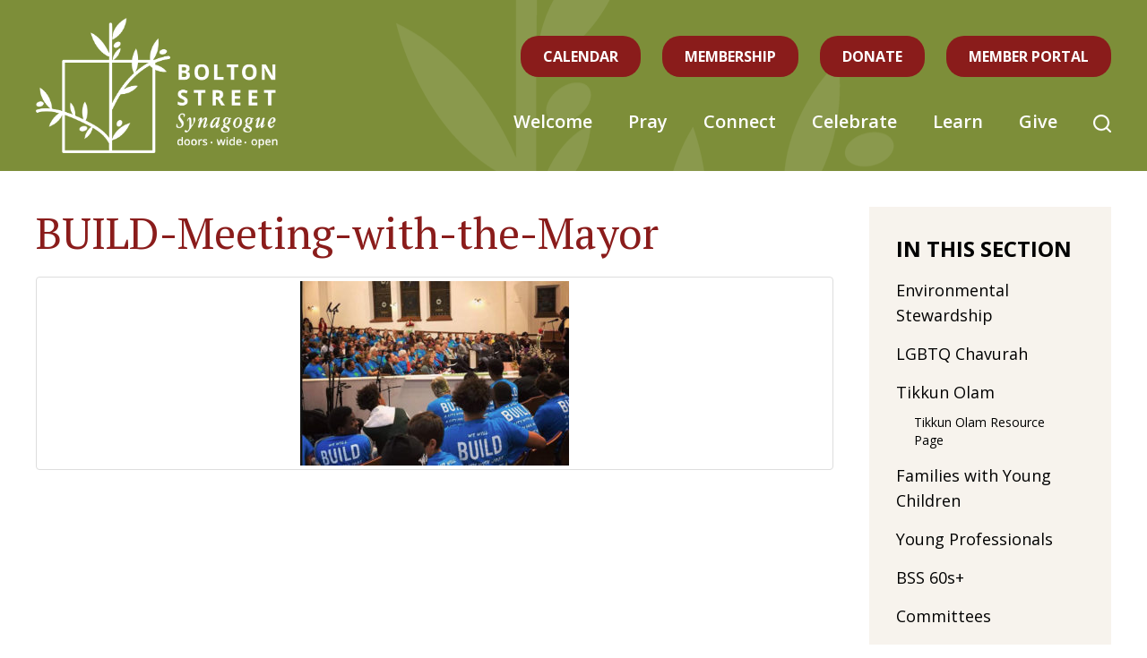

--- FILE ---
content_type: text/html; charset=UTF-8
request_url: https://www.boltonstreet.org/connect/tikkun-olam/build-meeting-with-the-mayor/
body_size: 12630
content:
<!DOCTYPE html>
<!--[if IEMobile 7 ]> <html dir="ltr" lang="en" prefix="og: https://ogp.me/ns#"class="no-js iem7"> <![endif]-->
<!--[if lt IE 7 ]> <html dir="ltr" lang="en" prefix="og: https://ogp.me/ns#" class="no-js ie6"> <![endif]-->
<!--[if IE 7 ]>    <html dir="ltr" lang="en" prefix="og: https://ogp.me/ns#" class="no-js ie7"> <![endif]-->
<!--[if IE 8 ]>    <html dir="ltr" lang="en" prefix="og: https://ogp.me/ns#" class="no-js ie8"> <![endif]-->
<!--[if (gte IE 9)|(gt IEMobile 7)|!(IEMobile)|!(IE)]><!--><html dir="ltr" lang="en" prefix="og: https://ogp.me/ns#" class="no-js"><!--<![endif]-->

<head>

    <meta charset="utf-8">
    <title>BUILD-Meeting-with-the-Mayor | Bolton Street Synagogue</title>
    <meta name="viewport" content="width=device-width, initial-scale=1.0">
    <meta name="description" content="">
    <meta name="author" content="">

	<!-- Open graph tags -->
        <meta property="og:title" content="BUILD-Meeting-with-the-Mayor" />
	<meta property="og:description" content="" />
    <meta property="og:url" content="https://www.boltonstreet.org/connect/tikkun-olam/build-meeting-with-the-mayor/" />
    <meta property="og:image:url" content="" />
    <meta property="og:image:type" content="image/jpeg" />
	<meta property="og:image:width" content="1500" />
	<meta property="og:image:height" content="788" />
    
	<!-- CSS -->
    <link type="text/css" href="https://www.boltonstreet.org/wp-content/themes/boltonstreet/css/bootstrap.min.css" rel="stylesheet">
    <link type="text/css" href="https://www.boltonstreet.org/wp-content/themes/boltonstreet/style.css" rel="stylesheet" media="screen">
    <link type="text/css" href="https://www.boltonstreet.org/wp-content/themes/boltonstreet/navigation.css" rel="stylesheet" media="screen">

	    
    <!-- HTML5 shim, for IE6-8 support of HTML5 elements -->
    <!--[if lt IE 9]><script src="http://html5shim.googlecode.com/svn/trunk/html5.js"></script><![endif]-->

    <!-- Favicon and touch icons -->
    <link rel="apple-touch-icon-precomposed" sizes="144x144" href="https://www.boltonstreet.org/wp-content/themes/boltonstreet/icons/apple-touch-icon-144-precomposed.png">
    <link rel="apple-touch-icon-precomposed" sizes="114x114" href="https://www.boltonstreet.org/wp-content/themes/boltonstreet/icons/apple-touch-icon-114-precomposed.png">
	<link rel="apple-touch-icon-precomposed" sizes="72x72" href="https://www.boltonstreet.org/wp-content/themes/boltonstreet/icons/apple-touch-icon-72-precomposed.png">
	<link rel="apple-touch-icon-precomposed" href="https://www.boltonstreet.org/wp-content/themes/boltonstreet/icons/apple-touch-icon-57-precomposed.png">
	<link rel="shortcut icon" href="https://www.boltonstreet.org/wp-content/themes/boltonstreet/icons/favicon.png">
    
    <!-- Google Fonts -->
    <link rel="preconnect" href="https://fonts.gstatic.com">
    <link href="https://fonts.googleapis.com/css2?family=Open+Sans:ital,wght@0,300;0,400;0,600;0,700;0,800;1,300;1,400;1,600;1,700;1,800&family=PT+Serif:ital,wght@0,400;0,700;1,400;1,700&display=swap" rel="stylesheet">
    
    <!-- Google Analytics -->
    <script type="text/javascript">
      var _gaq = _gaq || [];
      _gaq.push(['_setAccount', 'UA-21038115-1']);
      _gaq.push(['_trackPageview']);

      (function() {
        var ga = document.createElement('script' ); ga.type = 'text/javascript'; ga.async = true;
        ga.src =( 'https:' == document.location.protocol ? 'https://ssl' : 'http://www' ) + '.google-analytics.com/ga.js';
        var s = document.getElementsByTagName('script' )[0]; s.parentNode.insertBefore(ga, s);
      })();

    </script>
    
    <!-- Feeds -->
    <link rel="pingback" href="https://www.boltonstreet.org/xmlrpc.php" />
    <link rel="alternate" type="application/rss+xml" title="Bolton Street Synagogue" href="https://www.boltonstreet.org/feed/" />
    <link rel="alternate" type="application/atom+xml" title="Bolton Street Synagogue" href="https://www.boltonstreet.org/feed/atom/" />

	<!-- Wordpress head functions -->    
        
		<!-- All in One SEO 4.9.3 - aioseo.com -->
	<meta name="robots" content="max-image-preview:large" />
	<link rel="canonical" href="https://www.boltonstreet.org/connect/tikkun-olam/build-meeting-with-the-mayor/" />
	<meta name="generator" content="All in One SEO (AIOSEO) 4.9.3" />
		<meta property="og:locale" content="en_US" />
		<meta property="og:site_name" content="Bolton Street Synagogue | Jewish Reform Temple in Baltimore, MD" />
		<meta property="og:type" content="article" />
		<meta property="og:title" content="BUILD-Meeting-with-the-Mayor | Bolton Street Synagogue" />
		<meta property="og:url" content="https://www.boltonstreet.org/connect/tikkun-olam/build-meeting-with-the-mayor/" />
		<meta property="article:published_time" content="2020-06-19T13:35:59+00:00" />
		<meta property="article:modified_time" content="2020-06-19T13:35:59+00:00" />
		<meta property="article:publisher" content="https://www.facebook.com/BoltonStreetSynagogue" />
		<meta name="twitter:card" content="summary" />
		<meta name="twitter:title" content="BUILD-Meeting-with-the-Mayor | Bolton Street Synagogue" />
		<script type="application/ld+json" class="aioseo-schema">
			{"@context":"https:\/\/schema.org","@graph":[{"@type":"BreadcrumbList","@id":"https:\/\/www.boltonstreet.org\/connect\/tikkun-olam\/build-meeting-with-the-mayor\/#breadcrumblist","itemListElement":[{"@type":"ListItem","@id":"https:\/\/www.boltonstreet.org#listItem","position":1,"name":"Home","item":"https:\/\/www.boltonstreet.org","nextItem":{"@type":"ListItem","@id":"https:\/\/www.boltonstreet.org\/connect\/tikkun-olam\/build-meeting-with-the-mayor\/#listItem","name":"BUILD-Meeting-with-the-Mayor"}},{"@type":"ListItem","@id":"https:\/\/www.boltonstreet.org\/connect\/tikkun-olam\/build-meeting-with-the-mayor\/#listItem","position":2,"name":"BUILD-Meeting-with-the-Mayor","previousItem":{"@type":"ListItem","@id":"https:\/\/www.boltonstreet.org#listItem","name":"Home"}}]},{"@type":"ItemPage","@id":"https:\/\/www.boltonstreet.org\/connect\/tikkun-olam\/build-meeting-with-the-mayor\/#itempage","url":"https:\/\/www.boltonstreet.org\/connect\/tikkun-olam\/build-meeting-with-the-mayor\/","name":"BUILD-Meeting-with-the-Mayor | Bolton Street Synagogue","inLanguage":"en","isPartOf":{"@id":"https:\/\/www.boltonstreet.org\/#website"},"breadcrumb":{"@id":"https:\/\/www.boltonstreet.org\/connect\/tikkun-olam\/build-meeting-with-the-mayor\/#breadcrumblist"},"author":{"@id":"https:\/\/www.boltonstreet.org\/author\/admin\/#author"},"creator":{"@id":"https:\/\/www.boltonstreet.org\/author\/admin\/#author"},"datePublished":"2020-06-19T13:35:59-04:00","dateModified":"2020-06-19T13:35:59-04:00"},{"@type":"Organization","@id":"https:\/\/www.boltonstreet.org\/#organization","name":"Bolton Street Synagogue","description":"Jewish Reform Temple in Baltimore, MD","url":"https:\/\/www.boltonstreet.org\/","telephone":"+14102355354","sameAs":["https:\/\/www.facebook.com\/BoltonStreetSynagogue"]},{"@type":"Person","@id":"https:\/\/www.boltonstreet.org\/author\/admin\/#author","url":"https:\/\/www.boltonstreet.org\/author\/admin\/","name":"Hirsch Fishman","image":{"@type":"ImageObject","@id":"https:\/\/www.boltonstreet.org\/connect\/tikkun-olam\/build-meeting-with-the-mayor\/#authorImage","url":"https:\/\/secure.gravatar.com\/avatar\/951e73af9a0db7a607fd17ca4bd632b17385bfad894149d377fb036f7cd26d69?s=96&d=mm&r=g","width":96,"height":96,"caption":"Hirsch Fishman"}},{"@type":"WebSite","@id":"https:\/\/www.boltonstreet.org\/#website","url":"https:\/\/www.boltonstreet.org\/","name":"Bolton Street Synagogue","description":"Jewish Reform Temple in Baltimore, MD","inLanguage":"en","publisher":{"@id":"https:\/\/www.boltonstreet.org\/#organization"}}]}
		</script>
		<!-- All in One SEO -->

<link rel="alternate" title="oEmbed (JSON)" type="application/json+oembed" href="https://www.boltonstreet.org/wp-json/oembed/1.0/embed?url=https%3A%2F%2Fwww.boltonstreet.org%2Fconnect%2Ftikkun-olam%2Fbuild-meeting-with-the-mayor%2F" />
<link rel="alternate" title="oEmbed (XML)" type="text/xml+oembed" href="https://www.boltonstreet.org/wp-json/oembed/1.0/embed?url=https%3A%2F%2Fwww.boltonstreet.org%2Fconnect%2Ftikkun-olam%2Fbuild-meeting-with-the-mayor%2F&#038;format=xml" />
<style id='wp-img-auto-sizes-contain-inline-css' type='text/css'>
img:is([sizes=auto i],[sizes^="auto," i]){contain-intrinsic-size:3000px 1500px}
/*# sourceURL=wp-img-auto-sizes-contain-inline-css */
</style>
<style id='wp-emoji-styles-inline-css' type='text/css'>

	img.wp-smiley, img.emoji {
		display: inline !important;
		border: none !important;
		box-shadow: none !important;
		height: 1em !important;
		width: 1em !important;
		margin: 0 0.07em !important;
		vertical-align: -0.1em !important;
		background: none !important;
		padding: 0 !important;
	}
/*# sourceURL=wp-emoji-styles-inline-css */
</style>
<style id='wp-block-library-inline-css' type='text/css'>
:root{--wp-block-synced-color:#7a00df;--wp-block-synced-color--rgb:122,0,223;--wp-bound-block-color:var(--wp-block-synced-color);--wp-editor-canvas-background:#ddd;--wp-admin-theme-color:#007cba;--wp-admin-theme-color--rgb:0,124,186;--wp-admin-theme-color-darker-10:#006ba1;--wp-admin-theme-color-darker-10--rgb:0,107,160.5;--wp-admin-theme-color-darker-20:#005a87;--wp-admin-theme-color-darker-20--rgb:0,90,135;--wp-admin-border-width-focus:2px}@media (min-resolution:192dpi){:root{--wp-admin-border-width-focus:1.5px}}.wp-element-button{cursor:pointer}:root .has-very-light-gray-background-color{background-color:#eee}:root .has-very-dark-gray-background-color{background-color:#313131}:root .has-very-light-gray-color{color:#eee}:root .has-very-dark-gray-color{color:#313131}:root .has-vivid-green-cyan-to-vivid-cyan-blue-gradient-background{background:linear-gradient(135deg,#00d084,#0693e3)}:root .has-purple-crush-gradient-background{background:linear-gradient(135deg,#34e2e4,#4721fb 50%,#ab1dfe)}:root .has-hazy-dawn-gradient-background{background:linear-gradient(135deg,#faaca8,#dad0ec)}:root .has-subdued-olive-gradient-background{background:linear-gradient(135deg,#fafae1,#67a671)}:root .has-atomic-cream-gradient-background{background:linear-gradient(135deg,#fdd79a,#004a59)}:root .has-nightshade-gradient-background{background:linear-gradient(135deg,#330968,#31cdcf)}:root .has-midnight-gradient-background{background:linear-gradient(135deg,#020381,#2874fc)}:root{--wp--preset--font-size--normal:16px;--wp--preset--font-size--huge:42px}.has-regular-font-size{font-size:1em}.has-larger-font-size{font-size:2.625em}.has-normal-font-size{font-size:var(--wp--preset--font-size--normal)}.has-huge-font-size{font-size:var(--wp--preset--font-size--huge)}.has-text-align-center{text-align:center}.has-text-align-left{text-align:left}.has-text-align-right{text-align:right}.has-fit-text{white-space:nowrap!important}#end-resizable-editor-section{display:none}.aligncenter{clear:both}.items-justified-left{justify-content:flex-start}.items-justified-center{justify-content:center}.items-justified-right{justify-content:flex-end}.items-justified-space-between{justify-content:space-between}.screen-reader-text{border:0;clip-path:inset(50%);height:1px;margin:-1px;overflow:hidden;padding:0;position:absolute;width:1px;word-wrap:normal!important}.screen-reader-text:focus{background-color:#ddd;clip-path:none;color:#444;display:block;font-size:1em;height:auto;left:5px;line-height:normal;padding:15px 23px 14px;text-decoration:none;top:5px;width:auto;z-index:100000}html :where(.has-border-color){border-style:solid}html :where([style*=border-top-color]){border-top-style:solid}html :where([style*=border-right-color]){border-right-style:solid}html :where([style*=border-bottom-color]){border-bottom-style:solid}html :where([style*=border-left-color]){border-left-style:solid}html :where([style*=border-width]){border-style:solid}html :where([style*=border-top-width]){border-top-style:solid}html :where([style*=border-right-width]){border-right-style:solid}html :where([style*=border-bottom-width]){border-bottom-style:solid}html :where([style*=border-left-width]){border-left-style:solid}html :where(img[class*=wp-image-]){height:auto;max-width:100%}:where(figure){margin:0 0 1em}html :where(.is-position-sticky){--wp-admin--admin-bar--position-offset:var(--wp-admin--admin-bar--height,0px)}@media screen and (max-width:600px){html :where(.is-position-sticky){--wp-admin--admin-bar--position-offset:0px}}

/*# sourceURL=wp-block-library-inline-css */
</style><style id='global-styles-inline-css' type='text/css'>
:root{--wp--preset--aspect-ratio--square: 1;--wp--preset--aspect-ratio--4-3: 4/3;--wp--preset--aspect-ratio--3-4: 3/4;--wp--preset--aspect-ratio--3-2: 3/2;--wp--preset--aspect-ratio--2-3: 2/3;--wp--preset--aspect-ratio--16-9: 16/9;--wp--preset--aspect-ratio--9-16: 9/16;--wp--preset--color--black: #000000;--wp--preset--color--cyan-bluish-gray: #abb8c3;--wp--preset--color--white: #ffffff;--wp--preset--color--pale-pink: #f78da7;--wp--preset--color--vivid-red: #cf2e2e;--wp--preset--color--luminous-vivid-orange: #ff6900;--wp--preset--color--luminous-vivid-amber: #fcb900;--wp--preset--color--light-green-cyan: #7bdcb5;--wp--preset--color--vivid-green-cyan: #00d084;--wp--preset--color--pale-cyan-blue: #8ed1fc;--wp--preset--color--vivid-cyan-blue: #0693e3;--wp--preset--color--vivid-purple: #9b51e0;--wp--preset--gradient--vivid-cyan-blue-to-vivid-purple: linear-gradient(135deg,rgb(6,147,227) 0%,rgb(155,81,224) 100%);--wp--preset--gradient--light-green-cyan-to-vivid-green-cyan: linear-gradient(135deg,rgb(122,220,180) 0%,rgb(0,208,130) 100%);--wp--preset--gradient--luminous-vivid-amber-to-luminous-vivid-orange: linear-gradient(135deg,rgb(252,185,0) 0%,rgb(255,105,0) 100%);--wp--preset--gradient--luminous-vivid-orange-to-vivid-red: linear-gradient(135deg,rgb(255,105,0) 0%,rgb(207,46,46) 100%);--wp--preset--gradient--very-light-gray-to-cyan-bluish-gray: linear-gradient(135deg,rgb(238,238,238) 0%,rgb(169,184,195) 100%);--wp--preset--gradient--cool-to-warm-spectrum: linear-gradient(135deg,rgb(74,234,220) 0%,rgb(151,120,209) 20%,rgb(207,42,186) 40%,rgb(238,44,130) 60%,rgb(251,105,98) 80%,rgb(254,248,76) 100%);--wp--preset--gradient--blush-light-purple: linear-gradient(135deg,rgb(255,206,236) 0%,rgb(152,150,240) 100%);--wp--preset--gradient--blush-bordeaux: linear-gradient(135deg,rgb(254,205,165) 0%,rgb(254,45,45) 50%,rgb(107,0,62) 100%);--wp--preset--gradient--luminous-dusk: linear-gradient(135deg,rgb(255,203,112) 0%,rgb(199,81,192) 50%,rgb(65,88,208) 100%);--wp--preset--gradient--pale-ocean: linear-gradient(135deg,rgb(255,245,203) 0%,rgb(182,227,212) 50%,rgb(51,167,181) 100%);--wp--preset--gradient--electric-grass: linear-gradient(135deg,rgb(202,248,128) 0%,rgb(113,206,126) 100%);--wp--preset--gradient--midnight: linear-gradient(135deg,rgb(2,3,129) 0%,rgb(40,116,252) 100%);--wp--preset--font-size--small: 13px;--wp--preset--font-size--medium: 20px;--wp--preset--font-size--large: 36px;--wp--preset--font-size--x-large: 42px;--wp--preset--spacing--20: 0.44rem;--wp--preset--spacing--30: 0.67rem;--wp--preset--spacing--40: 1rem;--wp--preset--spacing--50: 1.5rem;--wp--preset--spacing--60: 2.25rem;--wp--preset--spacing--70: 3.38rem;--wp--preset--spacing--80: 5.06rem;--wp--preset--shadow--natural: 6px 6px 9px rgba(0, 0, 0, 0.2);--wp--preset--shadow--deep: 12px 12px 50px rgba(0, 0, 0, 0.4);--wp--preset--shadow--sharp: 6px 6px 0px rgba(0, 0, 0, 0.2);--wp--preset--shadow--outlined: 6px 6px 0px -3px rgb(255, 255, 255), 6px 6px rgb(0, 0, 0);--wp--preset--shadow--crisp: 6px 6px 0px rgb(0, 0, 0);}:where(.is-layout-flex){gap: 0.5em;}:where(.is-layout-grid){gap: 0.5em;}body .is-layout-flex{display: flex;}.is-layout-flex{flex-wrap: wrap;align-items: center;}.is-layout-flex > :is(*, div){margin: 0;}body .is-layout-grid{display: grid;}.is-layout-grid > :is(*, div){margin: 0;}:where(.wp-block-columns.is-layout-flex){gap: 2em;}:where(.wp-block-columns.is-layout-grid){gap: 2em;}:where(.wp-block-post-template.is-layout-flex){gap: 1.25em;}:where(.wp-block-post-template.is-layout-grid){gap: 1.25em;}.has-black-color{color: var(--wp--preset--color--black) !important;}.has-cyan-bluish-gray-color{color: var(--wp--preset--color--cyan-bluish-gray) !important;}.has-white-color{color: var(--wp--preset--color--white) !important;}.has-pale-pink-color{color: var(--wp--preset--color--pale-pink) !important;}.has-vivid-red-color{color: var(--wp--preset--color--vivid-red) !important;}.has-luminous-vivid-orange-color{color: var(--wp--preset--color--luminous-vivid-orange) !important;}.has-luminous-vivid-amber-color{color: var(--wp--preset--color--luminous-vivid-amber) !important;}.has-light-green-cyan-color{color: var(--wp--preset--color--light-green-cyan) !important;}.has-vivid-green-cyan-color{color: var(--wp--preset--color--vivid-green-cyan) !important;}.has-pale-cyan-blue-color{color: var(--wp--preset--color--pale-cyan-blue) !important;}.has-vivid-cyan-blue-color{color: var(--wp--preset--color--vivid-cyan-blue) !important;}.has-vivid-purple-color{color: var(--wp--preset--color--vivid-purple) !important;}.has-black-background-color{background-color: var(--wp--preset--color--black) !important;}.has-cyan-bluish-gray-background-color{background-color: var(--wp--preset--color--cyan-bluish-gray) !important;}.has-white-background-color{background-color: var(--wp--preset--color--white) !important;}.has-pale-pink-background-color{background-color: var(--wp--preset--color--pale-pink) !important;}.has-vivid-red-background-color{background-color: var(--wp--preset--color--vivid-red) !important;}.has-luminous-vivid-orange-background-color{background-color: var(--wp--preset--color--luminous-vivid-orange) !important;}.has-luminous-vivid-amber-background-color{background-color: var(--wp--preset--color--luminous-vivid-amber) !important;}.has-light-green-cyan-background-color{background-color: var(--wp--preset--color--light-green-cyan) !important;}.has-vivid-green-cyan-background-color{background-color: var(--wp--preset--color--vivid-green-cyan) !important;}.has-pale-cyan-blue-background-color{background-color: var(--wp--preset--color--pale-cyan-blue) !important;}.has-vivid-cyan-blue-background-color{background-color: var(--wp--preset--color--vivid-cyan-blue) !important;}.has-vivid-purple-background-color{background-color: var(--wp--preset--color--vivid-purple) !important;}.has-black-border-color{border-color: var(--wp--preset--color--black) !important;}.has-cyan-bluish-gray-border-color{border-color: var(--wp--preset--color--cyan-bluish-gray) !important;}.has-white-border-color{border-color: var(--wp--preset--color--white) !important;}.has-pale-pink-border-color{border-color: var(--wp--preset--color--pale-pink) !important;}.has-vivid-red-border-color{border-color: var(--wp--preset--color--vivid-red) !important;}.has-luminous-vivid-orange-border-color{border-color: var(--wp--preset--color--luminous-vivid-orange) !important;}.has-luminous-vivid-amber-border-color{border-color: var(--wp--preset--color--luminous-vivid-amber) !important;}.has-light-green-cyan-border-color{border-color: var(--wp--preset--color--light-green-cyan) !important;}.has-vivid-green-cyan-border-color{border-color: var(--wp--preset--color--vivid-green-cyan) !important;}.has-pale-cyan-blue-border-color{border-color: var(--wp--preset--color--pale-cyan-blue) !important;}.has-vivid-cyan-blue-border-color{border-color: var(--wp--preset--color--vivid-cyan-blue) !important;}.has-vivid-purple-border-color{border-color: var(--wp--preset--color--vivid-purple) !important;}.has-vivid-cyan-blue-to-vivid-purple-gradient-background{background: var(--wp--preset--gradient--vivid-cyan-blue-to-vivid-purple) !important;}.has-light-green-cyan-to-vivid-green-cyan-gradient-background{background: var(--wp--preset--gradient--light-green-cyan-to-vivid-green-cyan) !important;}.has-luminous-vivid-amber-to-luminous-vivid-orange-gradient-background{background: var(--wp--preset--gradient--luminous-vivid-amber-to-luminous-vivid-orange) !important;}.has-luminous-vivid-orange-to-vivid-red-gradient-background{background: var(--wp--preset--gradient--luminous-vivid-orange-to-vivid-red) !important;}.has-very-light-gray-to-cyan-bluish-gray-gradient-background{background: var(--wp--preset--gradient--very-light-gray-to-cyan-bluish-gray) !important;}.has-cool-to-warm-spectrum-gradient-background{background: var(--wp--preset--gradient--cool-to-warm-spectrum) !important;}.has-blush-light-purple-gradient-background{background: var(--wp--preset--gradient--blush-light-purple) !important;}.has-blush-bordeaux-gradient-background{background: var(--wp--preset--gradient--blush-bordeaux) !important;}.has-luminous-dusk-gradient-background{background: var(--wp--preset--gradient--luminous-dusk) !important;}.has-pale-ocean-gradient-background{background: var(--wp--preset--gradient--pale-ocean) !important;}.has-electric-grass-gradient-background{background: var(--wp--preset--gradient--electric-grass) !important;}.has-midnight-gradient-background{background: var(--wp--preset--gradient--midnight) !important;}.has-small-font-size{font-size: var(--wp--preset--font-size--small) !important;}.has-medium-font-size{font-size: var(--wp--preset--font-size--medium) !important;}.has-large-font-size{font-size: var(--wp--preset--font-size--large) !important;}.has-x-large-font-size{font-size: var(--wp--preset--font-size--x-large) !important;}
/*# sourceURL=global-styles-inline-css */
</style>

<style id='classic-theme-styles-inline-css' type='text/css'>
/*! This file is auto-generated */
.wp-block-button__link{color:#fff;background-color:#32373c;border-radius:9999px;box-shadow:none;text-decoration:none;padding:calc(.667em + 2px) calc(1.333em + 2px);font-size:1.125em}.wp-block-file__button{background:#32373c;color:#fff;text-decoration:none}
/*# sourceURL=/wp-includes/css/classic-themes.min.css */
</style>
<link rel='stylesheet' id='events-manager-css' href='https://www.boltonstreet.org/wp-content/plugins/events-manager/includes/css/events-manager.min.css?ver=7.2.3.1' type='text/css' media='all' />
<style id='events-manager-inline-css' type='text/css'>
body .em { --font-family : inherit; --font-weight : inherit; --font-size : 1em; --line-height : inherit; }
/*# sourceURL=events-manager-inline-css */
</style>
<link rel='stylesheet' id='eeb-css-frontend-css' href='https://www.boltonstreet.org/wp-content/plugins/email-encoder-bundle/assets/css/style.css?ver=54d4eedc552c499c4a8d6b89c23d3df1' type='text/css' media='all' />
<link rel='stylesheet' id='wp-pagenavi-css' href='https://www.boltonstreet.org/wp-content/plugins/wp-pagenavi/pagenavi-css.css?ver=2.70' type='text/css' media='all' />
<link rel='stylesheet' id='forget-about-shortcode-buttons-css' href='https://www.boltonstreet.org/wp-content/plugins/forget-about-shortcode-buttons/public/css/button-styles.css?ver=2.1.3' type='text/css' media='all' />
<script type="text/javascript" src="https://www.boltonstreet.org/wp-includes/js/jquery/jquery.min.js?ver=3.7.1" id="jquery-core-js"></script>
<script type="text/javascript" src="https://www.boltonstreet.org/wp-includes/js/jquery/jquery-migrate.min.js?ver=3.4.1" id="jquery-migrate-js"></script>
<script type="text/javascript" src="https://www.boltonstreet.org/wp-includes/js/jquery/ui/core.min.js?ver=1.13.3" id="jquery-ui-core-js"></script>
<script type="text/javascript" src="https://www.boltonstreet.org/wp-includes/js/jquery/ui/mouse.min.js?ver=1.13.3" id="jquery-ui-mouse-js"></script>
<script type="text/javascript" src="https://www.boltonstreet.org/wp-includes/js/jquery/ui/sortable.min.js?ver=1.13.3" id="jquery-ui-sortable-js"></script>
<script type="text/javascript" src="https://www.boltonstreet.org/wp-includes/js/jquery/ui/datepicker.min.js?ver=1.13.3" id="jquery-ui-datepicker-js"></script>
<script type="text/javascript" id="jquery-ui-datepicker-js-after">
/* <![CDATA[ */
jQuery(function(jQuery){jQuery.datepicker.setDefaults({"closeText":"Close","currentText":"Today","monthNames":["January","February","March","April","May","June","July","August","September","October","November","December"],"monthNamesShort":["Jan","Feb","Mar","Apr","May","Jun","Jul","Aug","Sep","Oct","Nov","Dec"],"nextText":"Next","prevText":"Previous","dayNames":["Sunday","Monday","Tuesday","Wednesday","Thursday","Friday","Saturday"],"dayNamesShort":["Sun","Mon","Tue","Wed","Thu","Fri","Sat"],"dayNamesMin":["S","M","T","W","T","F","S"],"dateFormat":"MM d, yy","firstDay":0,"isRTL":false});});
//# sourceURL=jquery-ui-datepicker-js-after
/* ]]> */
</script>
<script type="text/javascript" src="https://www.boltonstreet.org/wp-includes/js/jquery/ui/resizable.min.js?ver=1.13.3" id="jquery-ui-resizable-js"></script>
<script type="text/javascript" src="https://www.boltonstreet.org/wp-includes/js/jquery/ui/draggable.min.js?ver=1.13.3" id="jquery-ui-draggable-js"></script>
<script type="text/javascript" src="https://www.boltonstreet.org/wp-includes/js/jquery/ui/controlgroup.min.js?ver=1.13.3" id="jquery-ui-controlgroup-js"></script>
<script type="text/javascript" src="https://www.boltonstreet.org/wp-includes/js/jquery/ui/checkboxradio.min.js?ver=1.13.3" id="jquery-ui-checkboxradio-js"></script>
<script type="text/javascript" src="https://www.boltonstreet.org/wp-includes/js/jquery/ui/button.min.js?ver=1.13.3" id="jquery-ui-button-js"></script>
<script type="text/javascript" src="https://www.boltonstreet.org/wp-includes/js/jquery/ui/dialog.min.js?ver=1.13.3" id="jquery-ui-dialog-js"></script>
<script type="text/javascript" id="events-manager-js-extra">
/* <![CDATA[ */
var EM = {"ajaxurl":"https://www.boltonstreet.org/wp-admin/admin-ajax.php","locationajaxurl":"https://www.boltonstreet.org/wp-admin/admin-ajax.php?action=locations_search","firstDay":"0","locale":"en","dateFormat":"yy-mm-dd","ui_css":"https://www.boltonstreet.org/wp-content/plugins/events-manager/includes/css/jquery-ui/build.min.css","show24hours":"0","is_ssl":"1","autocomplete_limit":"10","calendar":{"breakpoints":{"small":560,"medium":908,"large":false},"month_format":"M Y"},"phone":"","datepicker":{"format":"m/d/Y"},"search":{"breakpoints":{"small":650,"medium":850,"full":false}},"url":"https://www.boltonstreet.org/wp-content/plugins/events-manager","assets":{"input.em-uploader":{"js":{"em-uploader":{"url":"https://www.boltonstreet.org/wp-content/plugins/events-manager/includes/js/em-uploader.js?v=7.2.3.1","event":"em_uploader_ready"}}},".em-event-editor":{"js":{"event-editor":{"url":"https://www.boltonstreet.org/wp-content/plugins/events-manager/includes/js/events-manager-event-editor.js?v=7.2.3.1","event":"em_event_editor_ready"}},"css":{"event-editor":"https://www.boltonstreet.org/wp-content/plugins/events-manager/includes/css/events-manager-event-editor.min.css?v=7.2.3.1"}},".em-recurrence-sets, .em-timezone":{"js":{"luxon":{"url":"luxon/luxon.js?v=7.2.3.1","event":"em_luxon_ready"}}},".em-booking-form, #em-booking-form, .em-booking-recurring, .em-event-booking-form":{"js":{"em-bookings":{"url":"https://www.boltonstreet.org/wp-content/plugins/events-manager/includes/js/bookingsform.js?v=7.2.3.1","event":"em_booking_form_js_loaded"}}},"#em-opt-archetypes":{"js":{"archetypes":"https://www.boltonstreet.org/wp-content/plugins/events-manager/includes/js/admin-archetype-editor.js?v=7.2.3.1","archetypes_ms":"https://www.boltonstreet.org/wp-content/plugins/events-manager/includes/js/admin-archetypes.js?v=7.2.3.1","qs":"qs/qs.js?v=7.2.3.1"}}},"cached":"","txt_search":"Search","txt_searching":"Searching...","txt_loading":"Loading...","event_detach_warning":"Are you sure you want to detach this event? By doing so, this event will be independent of the recurring set of events.","delete_recurrence_warning":"Are you sure you want to delete all recurrences of this event? All events will be moved to trash."};
//# sourceURL=events-manager-js-extra
/* ]]> */
</script>
<script type="text/javascript" src="https://www.boltonstreet.org/wp-content/plugins/events-manager/includes/js/events-manager.js?ver=7.2.3.1" id="events-manager-js"></script>
<script type="text/javascript" src="https://www.boltonstreet.org/wp-content/plugins/email-encoder-bundle/assets/js/custom.js?ver=2c542c9989f589cd5318f5cef6a9ecd7" id="eeb-js-frontend-js"></script>
<link rel="https://api.w.org/" href="https://www.boltonstreet.org/wp-json/" /><link rel="alternate" title="JSON" type="application/json" href="https://www.boltonstreet.org/wp-json/wp/v2/media/265" /><link rel="EditURI" type="application/rsd+xml" title="RSD" href="https://www.boltonstreet.org/xmlrpc.php?rsd" />
<meta name="generator" content="WordPress 6.9" />
<link rel='shortlink' href='https://www.boltonstreet.org/?p=265' />
<meta name="generator" content="Powered by Slider Revolution 6.7.12 - responsive, Mobile-Friendly Slider Plugin for WordPress with comfortable drag and drop interface." />
<script>function setREVStartSize(e){
			//window.requestAnimationFrame(function() {
				window.RSIW = window.RSIW===undefined ? window.innerWidth : window.RSIW;
				window.RSIH = window.RSIH===undefined ? window.innerHeight : window.RSIH;
				try {
					var pw = document.getElementById(e.c).parentNode.offsetWidth,
						newh;
					pw = pw===0 || isNaN(pw) || (e.l=="fullwidth" || e.layout=="fullwidth") ? window.RSIW : pw;
					e.tabw = e.tabw===undefined ? 0 : parseInt(e.tabw);
					e.thumbw = e.thumbw===undefined ? 0 : parseInt(e.thumbw);
					e.tabh = e.tabh===undefined ? 0 : parseInt(e.tabh);
					e.thumbh = e.thumbh===undefined ? 0 : parseInt(e.thumbh);
					e.tabhide = e.tabhide===undefined ? 0 : parseInt(e.tabhide);
					e.thumbhide = e.thumbhide===undefined ? 0 : parseInt(e.thumbhide);
					e.mh = e.mh===undefined || e.mh=="" || e.mh==="auto" ? 0 : parseInt(e.mh,0);
					if(e.layout==="fullscreen" || e.l==="fullscreen")
						newh = Math.max(e.mh,window.RSIH);
					else{
						e.gw = Array.isArray(e.gw) ? e.gw : [e.gw];
						for (var i in e.rl) if (e.gw[i]===undefined || e.gw[i]===0) e.gw[i] = e.gw[i-1];
						e.gh = e.el===undefined || e.el==="" || (Array.isArray(e.el) && e.el.length==0)? e.gh : e.el;
						e.gh = Array.isArray(e.gh) ? e.gh : [e.gh];
						for (var i in e.rl) if (e.gh[i]===undefined || e.gh[i]===0) e.gh[i] = e.gh[i-1];
											
						var nl = new Array(e.rl.length),
							ix = 0,
							sl;
						e.tabw = e.tabhide>=pw ? 0 : e.tabw;
						e.thumbw = e.thumbhide>=pw ? 0 : e.thumbw;
						e.tabh = e.tabhide>=pw ? 0 : e.tabh;
						e.thumbh = e.thumbhide>=pw ? 0 : e.thumbh;
						for (var i in e.rl) nl[i] = e.rl[i]<window.RSIW ? 0 : e.rl[i];
						sl = nl[0];
						for (var i in nl) if (sl>nl[i] && nl[i]>0) { sl = nl[i]; ix=i;}
						var m = pw>(e.gw[ix]+e.tabw+e.thumbw) ? 1 : (pw-(e.tabw+e.thumbw)) / (e.gw[ix]);
						newh =  (e.gh[ix] * m) + (e.tabh + e.thumbh);
					}
					var el = document.getElementById(e.c);
					if (el!==null && el) el.style.height = newh+"px";
					el = document.getElementById(e.c+"_wrapper");
					if (el!==null && el) {
						el.style.height = newh+"px";
						el.style.display = "block";
					}
				} catch(e){
					console.log("Failure at Presize of Slider:" + e)
				}
			//});
		  };</script>

<link rel='stylesheet' id='rs-plugin-settings-css' href='//www.boltonstreet.org/wp-content/plugins/revslider/sr6/assets/css/rs6.css?ver=6.7.12' type='text/css' media='all' />
<style id='rs-plugin-settings-inline-css' type='text/css'>
#rs-demo-id {}
/*# sourceURL=rs-plugin-settings-inline-css */
</style>
</head>

<body>

	<!-- Header -->
    <header class="wrap header main-nav">
    	<div class="container">
        	<div class="row">
				<div class="col-lg-3 col-lg-offset-0 col-md-3 col-md-offset-0 col-sm-6 col-sm-offset-3 hidden-xs">
					<a href="https://www.boltonstreet.org" title="Return to the homepage"><img class="img-responsive" alt="Bolton Street Synagogue" src="https://www.boltonstreet.org/wp-content/themes/boltonstreet/images/logo.png" /></a>
				</div>
				<div class="col-lg-9 col-md-9 col-sm-12 col-xs-12">
					<div class="row header-top no-padding-bottom right hidden-sm hidden-xs">
						<div class="col-lg-12 col-md-12">
							<div class="menu-header-menu-container"><ul id="header-menu" class="menu"><li id="menu-item-80" class="menu-item menu-item-type-post_type menu-item-object-page menu-item-80"><a href="https://www.boltonstreet.org/calendar/">Calendar</a></li>
<li id="menu-item-82" class="menu-item menu-item-type-post_type menu-item-object-page menu-item-82"><a href="https://www.boltonstreet.org/welcome/membership/">Membership</a></li>
<li id="menu-item-425" class="menu-item menu-item-type-custom menu-item-object-custom menu-item-425"><a target="_blank" href="https://boltonstreet.easyshul.com/donation">Donate</a></li>
<li id="menu-item-2302" class="menu-item menu-item-type-custom menu-item-object-custom menu-item-2302"><a href="https://boltonstreet.easyshul.com/">Member Portal</a></li>
</ul></div>						</div>
					</div>
					<div class="row no-padding-bottom">
						<div class="col-lg-12 col-md-12 col-sm-12 col-xs-12 navbar navbar-default">
							<div class="navbar-header">
								<button type="button" class="navbar-toggle collapsed" data-toggle="collapse" data-target="#navbar-collapse-1" aria-expanded="false">
									<span class="sr-only">Toggle navigation</span>
									<span class="icon-bar"></span>
									<span class="icon-bar"></span>
									<span class="icon-bar"></span>
								</button>
								<a class="navbar-brand" href="https://www.boltonstreet.org"><img alt="Bolton Street Synagogue" src="https://www.boltonstreet.org/wp-content/themes/boltonstreet/images/logo.png" /></a>
							</div>

							<div id="navbar-collapse-1" class="collapse navbar-collapse">
								<ul id="main-menu" class="nav navbar-nav">
								<li id="menu-item-83" class="menu-item menu-item-type-post_type menu-item-object-page menu-item-has-children menu-item-83 dropdown"><a title="Welcome" href="https://www.boltonstreet.org/welcome/" data-toggle="dropdown" class="dropdown-toggle">Welcome <span class="hidden-lg hidden-md visible-sm visible-xs caret"></span></a>
<ul role="menu" class=" dropdown-menu">
	<li id="menu-item-84" class="menu-item menu-item-type-post_type menu-item-object-page menu-item-84"><a title="Mission, Vision &#038; Values" href="https://www.boltonstreet.org/welcome/mission-vision-values/">Mission, Vision &#038; Values</a></li>
	<li id="menu-item-85" class="menu-item menu-item-type-post_type menu-item-object-page menu-item-85"><a title="Our Rabbi" href="https://www.boltonstreet.org/welcome/our-rabbi/">Our Rabbi</a></li>
	<li id="menu-item-158" class="menu-item menu-item-type-post_type menu-item-object-page menu-item-158"><a title="Our Staff" href="https://www.boltonstreet.org/welcome/our-staff/">Our Staff</a></li>
	<li id="menu-item-86" class="menu-item menu-item-type-post_type menu-item-object-page menu-item-86"><a title="Our Leadership" href="https://www.boltonstreet.org/welcome/our-leadership/">Our Leadership</a></li>
	<li id="menu-item-99" class="menu-item menu-item-type-post_type menu-item-object-page menu-item-99"><a title="Membership" href="https://www.boltonstreet.org/welcome/membership/">Membership</a></li>
	<li id="menu-item-87" class="menu-item menu-item-type-post_type menu-item-object-page menu-item-87"><a title="Newsletter" href="https://www.boltonstreet.org/welcome/newsletter/">Newsletter</a></li>
	<li id="menu-item-88" class="menu-item menu-item-type-post_type menu-item-object-page menu-item-88"><a title="Contact Us" href="https://www.boltonstreet.org/welcome/contact-us/">Contact Us</a></li>
</ul>
</li>
<li id="menu-item-90" class="menu-item menu-item-type-post_type menu-item-object-page menu-item-has-children menu-item-90 dropdown"><a title="Pray" href="https://www.boltonstreet.org/pray/" data-toggle="dropdown" class="dropdown-toggle">Pray <span class="hidden-lg hidden-md visible-sm visible-xs caret"></span></a>
<ul role="menu" class=" dropdown-menu">
	<li id="menu-item-91" class="menu-item menu-item-type-post_type menu-item-object-page menu-item-91"><a title="Shabbat" href="https://www.boltonstreet.org/pray/shabbat/">Shabbat</a></li>
	<li id="menu-item-92" class="menu-item menu-item-type-post_type menu-item-object-page menu-item-92"><a title="Pastoral Care" href="https://www.boltonstreet.org/pray/pastoral-care/">Pastoral Care</a></li>
	<li id="menu-item-93" class="menu-item menu-item-type-post_type menu-item-object-page menu-item-93"><a title="Festivals &#038; Holidays" href="https://www.boltonstreet.org/pray/festivals-holidays/">Festivals &#038; Holidays</a></li>
	<li id="menu-item-1937" class="menu-item menu-item-type-post_type menu-item-object-page menu-item-has-children menu-item-1937 dropdown-submenu"><a title="High Holy Days" href="https://www.boltonstreet.org/pray/high-holy-days/" data-toggle="dropdown" class="dropdown-toggle">High Holy Days</a>
	<ul role="menu" class=" dropdown-menu">
		<li id="menu-item-1962" class="menu-item menu-item-type-post_type menu-item-object-page menu-item-1962"><a title="Schedule High Holy Days 2025/5786" href="https://www.boltonstreet.org/pray/high-holy-days/schedule-high-holy-days-2025-5786/">Schedule High Holy Days 2025/5786</a></li>
		<li id="menu-item-1938" class="menu-item menu-item-type-post_type menu-item-object-page menu-item-1938"><a title="High Holy Day Guest &#038; Non-Member Registration" href="https://www.boltonstreet.org/pray/high-holy-days/hhdguestnmreg/">High Holy Day Guest &#038; Non-Member Registration</a></li>
		<li id="menu-item-1961" class="menu-item menu-item-type-post_type menu-item-object-page menu-item-1961"><a title="Book of Remembrance 2025/5786" href="https://www.boltonstreet.org/pray/high-holy-days/bor25/">Book of Remembrance 2025/5786</a></li>
	</ul>
</li>
</ul>
</li>
<li id="menu-item-95" class="menu-item menu-item-type-post_type menu-item-object-page menu-item-has-children menu-item-95 dropdown"><a title="Connect" href="https://www.boltonstreet.org/connect/" data-toggle="dropdown" class="dropdown-toggle">Connect <span class="hidden-lg hidden-md visible-sm visible-xs caret"></span></a>
<ul role="menu" class=" dropdown-menu">
	<li id="menu-item-321" class="hidden-lg hidden-md visible-sm visible-xs menu-item menu-item-type-post_type menu-item-object-page menu-item-321"><a title="Connect" href="https://www.boltonstreet.org/connect/">Connect</a></li>
	<li id="menu-item-240" class="menu-item menu-item-type-post_type menu-item-object-page menu-item-240"><a title="Tikkun Olam" href="https://www.boltonstreet.org/connect/tikkun-olam/">Tikkun Olam</a></li>
	<li id="menu-item-583" class="menu-item menu-item-type-post_type menu-item-object-page menu-item-583"><a title="Environmental Stewardship" href="https://www.boltonstreet.org/connect/environmental-stewardship/">Environmental Stewardship</a></li>
	<li id="menu-item-97" class="menu-item menu-item-type-post_type menu-item-object-page menu-item-97"><a title="Families with Young Children" href="https://www.boltonstreet.org/connect/families-with-young-children/">Families with Young Children</a></li>
	<li id="menu-item-98" class="menu-item menu-item-type-post_type menu-item-object-page menu-item-98"><a title="Young Professionals" href="https://www.boltonstreet.org/connect/young-professionals/">Young Professionals</a></li>
	<li id="menu-item-625" class="menu-item menu-item-type-post_type menu-item-object-page menu-item-625"><a title="LGBTQ Chavurah" href="https://www.boltonstreet.org/connect/lgbtq-chavurah/">LGBTQ Chavurah</a></li>
	<li id="menu-item-232" class="menu-item menu-item-type-post_type menu-item-object-page menu-item-232"><a title="BSS 60’s+" href="https://www.boltonstreet.org/connect/bss-60s/">BSS 60’s+</a></li>
	<li id="menu-item-96" class="menu-item menu-item-type-post_type menu-item-object-page menu-item-96"><a title="Committees" href="https://www.boltonstreet.org/connect/committees/">Committees</a></li>
</ul>
</li>
<li id="menu-item-100" class="menu-item menu-item-type-post_type menu-item-object-page menu-item-has-children menu-item-100 dropdown"><a title="Celebrate" href="https://www.boltonstreet.org/celebrate/" data-toggle="dropdown" class="dropdown-toggle">Celebrate <span class="hidden-lg hidden-md visible-sm visible-xs caret"></span></a>
<ul role="menu" class=" dropdown-menu">
	<li id="menu-item-101" class="menu-item menu-item-type-post_type menu-item-object-page menu-item-101"><a title="Bris &#038; Baby Naming" href="https://www.boltonstreet.org/celebrate/bris-baby-naming/">Bris &#038; Baby Naming</a></li>
	<li id="menu-item-102" class="menu-item menu-item-type-post_type menu-item-object-page menu-item-102"><a title="B’nai Mitzvah" href="https://www.boltonstreet.org/celebrate/bnai-mitzvah/">B’nai Mitzvah</a></li>
	<li id="menu-item-103" class="menu-item menu-item-type-post_type menu-item-object-page menu-item-103"><a title="Weddings" href="https://www.boltonstreet.org/celebrate/weddings/">Weddings</a></li>
	<li id="menu-item-104" class="menu-item menu-item-type-post_type menu-item-object-page menu-item-104"><a title="Rent Our Space" href="https://www.boltonstreet.org/celebrate/rent-our-space/">Rent Our Space</a></li>
</ul>
</li>
<li id="menu-item-105" class="menu-item menu-item-type-post_type menu-item-object-page menu-item-has-children menu-item-105 dropdown"><a title="Learn" href="https://www.boltonstreet.org/learn/" data-toggle="dropdown" class="dropdown-toggle">Learn <span class="hidden-lg hidden-md visible-sm visible-xs caret"></span></a>
<ul role="menu" class=" dropdown-menu">
	<li id="menu-item-106" class="menu-item menu-item-type-post_type menu-item-object-page menu-item-106"><a title="Religious School" href="https://www.boltonstreet.org/learn/religious-school/">Religious School</a></li>
	<li id="menu-item-107" class="menu-item menu-item-type-post_type menu-item-object-page menu-item-107"><a title="Adult Education" href="https://www.boltonstreet.org/learn/adult-education/">Adult Education</a></li>
	<li id="menu-item-108" class="menu-item menu-item-type-post_type menu-item-object-page menu-item-108"><a title="Becoming Jewish" href="https://www.boltonstreet.org/learn/becoming-jewish/">Becoming Jewish</a></li>
</ul>
</li>
<li id="menu-item-1786" class="menu-item menu-item-type-post_type menu-item-object-page menu-item-has-children menu-item-1786 dropdown"><a title="Give" href="https://www.boltonstreet.org/give/" data-toggle="dropdown" class="dropdown-toggle">Give <span class="hidden-lg hidden-md visible-sm visible-xs caret"></span></a>
<ul role="menu" class=" dropdown-menu">
	<li id="menu-item-1960" class="menu-item menu-item-type-post_type menu-item-object-page menu-item-1960"><a title="Give" href="https://www.boltonstreet.org/give/">Give</a></li>
	<li id="menu-item-1947" class="menu-item menu-item-type-post_type menu-item-object-page menu-item-1947"><a title="Etz Chaim Legacy Society" href="https://www.boltonstreet.org/give/legacysociety/">Etz Chaim Legacy Society</a></li>
	<li id="menu-item-2322" class="menu-item menu-item-type-custom menu-item-object-custom menu-item-2322"><a title="BSS Apparel Shop" href="https://www.bonfire.com/store/bolton-street-synagogue/">BSS Apparel Shop</a></li>
</ul>
</li>
								<li class="search"><a href="#" data-toggle="modal" data-target="#myModal" class="modal"><img src="https://www.boltonstreet.org/wp-content/themes/boltonstreet/images/search-btn.png" alt="" /></a>
								<div class="modal fade center" id="myModal" tabindex="-1" role="dialog" aria-labelledby="myModalLabel">
									<div class="modal-dialog" role="document">
										<div class="modal-content">
											<div class="modal-body">
												<form role="search" method="get" class="search-form" action="https://www.boltonstreet.org/">
												<input type="search" value="Search this website" onBlur="if(this.value=='') this.value='Search this website';" onFocus="if(this.value=='Search this website') this.value='';" name="s" />
												<button type="submit" class="search-submit">Go</button>
												</form>
											</div>
											<button type="button" class="btn btn-default" data-dismiss="modal">Close</button>
										</div>
									</div>
								</div></li>
								</ul>
							</div>
						</div>
					</div>
				</div>
            </div>
			        </div>
	</header>
    


	<div class="wrap content post-265">
    	<div class="container">
						
        	<div class="row">
                <div class="col-lg-9 col-md-9 col-sm-12 col-xs-12">
					<h1>BUILD-Meeting-with-the-Mayor</h1>
					<p class="attachment"><a class="thumbnail" href='https://www.boltonstreet.org/wp-content/uploads/2020/06/BUILD-Meeting-with-the-Mayor.jpg'><img fetchpriority="high" decoding="async" width="300" height="206" src="https://www.boltonstreet.org/wp-content/uploads/2020/06/BUILD-Meeting-with-the-Mayor-300x206.jpg" class="attachment-medium size-medium img-responsive" alt="" srcset="https://www.boltonstreet.org/wp-content/uploads/2020/06/BUILD-Meeting-with-the-Mayor-300x206.jpg 300w, https://www.boltonstreet.org/wp-content/uploads/2020/06/BUILD-Meeting-with-the-Mayor-768x526.jpg 768w, https://www.boltonstreet.org/wp-content/uploads/2020/06/BUILD-Meeting-with-the-Mayor.jpg 867w" sizes="(max-width: 300px) 100vw, 300px" /></a></p>
                </div>
            	<div class="col-lg-3 col-md-3 col-sm-12 col-xs-12">
					  
                
<div class="sidebar-module content-subpages">
	<h4>In This Section</h4>
	<ul>
	<li class="page_item page-item-578"><a href="https://www.boltonstreet.org/connect/environmental-stewardship/">Environmental Stewardship</a></li>
<li class="page_item page-item-621"><a href="https://www.boltonstreet.org/connect/lgbtq-chavurah/">LGBTQ Chavurah</a></li>
<li class="page_item page-item-196 page_item_has_children current_page_ancestor current_page_parent"><a href="https://www.boltonstreet.org/connect/tikkun-olam/">Tikkun Olam</a>
<ul class='children'>
	<li class="page_item page-item-2101"><a href="https://www.boltonstreet.org/connect/tikkun-olam/tikkun-olam-resource-page/">Tikkun Olam Resource Page</a></li>
</ul>
</li>
<li class="page_item page-item-68"><a href="https://www.boltonstreet.org/connect/families-with-young-children/">Families with Young Children</a></li>
<li class="page_item page-item-70"><a href="https://www.boltonstreet.org/connect/young-professionals/">Young Professionals</a></li>
<li class="page_item page-item-230"><a href="https://www.boltonstreet.org/connect/bss-60s/">BSS 60s+</a></li>
<li class="page_item page-item-66"><a href="https://www.boltonstreet.org/connect/committees/">Committees</a></li>
 
	</ul>
</div>                                    </div>
            </div>
        </div>
    </div>

    
	<!-- Footer -->
    <footer class="wrap footer">
		<div class="container">
			<div class="row center footer-top">
				<div class="col-lg-4 col-md-4 col-sm-4 col-xs-12 padding-top">
					<h4>Bolton Street Synagogue</h4>
					<p>212 W. Cold Spring Lane, Baltimore, MD 21210            		<br />Phone: (410) 235-5354            		</p>
				</div>
				<div class="col-lg-4 col-md-4 col-sm-4 col-xs-12 padding-top">
					<h4>Stay Connected</h4>
					<ul>
					<li><a href="https://www.facebook.com/BoltonStreetSynagogue/" target="_blank"><img src="https://www.boltonstreet.org/wp-content/themes/boltonstreet/images/icon_facebook.png" alt="" border="0" /></a></li>										<li><a href="https://www.youtube.com/channel/UChUadHeGTIMWe62Kq25Q0ow" target="_blank"><img src="https://www.boltonstreet.org/wp-content/themes/boltonstreet/images/icon_youtube.png" alt="" border="0" /></a></li>																									</ul>
				</div>
				<div class="col-lg-4 col-md-4 col-sm-4 col-xs-12 padding-top">
					<h4>Office Hours</h4>
					<p>Tuesday through Friday, 10am - 4pm</p>
				</div>
			</div>
			<div class="row center footer-bottom">
				<div class="col-lg-12 col-md-12 col-sm-12 col-xs-12">
					<div class="menu-footer-menu-container"><ul id="footer-menu" class="menu"><li id="menu-item-109" class="menu-item menu-item-type-custom menu-item-object-custom menu-item-home menu-item-109"><a href="https://www.boltonstreet.org/">Home</a></li>
<li id="menu-item-112" class="menu-item menu-item-type-post_type menu-item-object-page menu-item-112"><a href="https://www.boltonstreet.org/welcome/">Welcome</a></li>
<li id="menu-item-113" class="menu-item menu-item-type-post_type menu-item-object-page menu-item-113"><a href="https://www.boltonstreet.org/pray/">Pray</a></li>
<li id="menu-item-114" class="menu-item menu-item-type-post_type menu-item-object-page menu-item-114"><a href="https://www.boltonstreet.org/connect/">Connect</a></li>
<li id="menu-item-115" class="menu-item menu-item-type-post_type menu-item-object-page menu-item-115"><a href="https://www.boltonstreet.org/celebrate/">Celebrate</a></li>
<li id="menu-item-116" class="menu-item menu-item-type-post_type menu-item-object-page menu-item-116"><a href="https://www.boltonstreet.org/learn/">Learn</a></li>
</ul></div>
					<p>Copyright &copy; 2026 Bolton Street Synagogue. All rights reserved. Website designed by <a href="https://www.synagogue-websites.com/" target="_blank">Addicott Web</a>.</p>
				</div>
			</div>
		</div>
    </footer>

	<!-- Icons -->
	<div class="container footer-logos">
		<div class="row center">
			<div class="col-lg-12 col-md-12 col-sm-12 col-xs-12">
				<ul>
				<li><img src="https://www.boltonstreet.org/wp-content/themes/boltonstreet/images/URJ-new.png" /></li>
				<li><img src="https://www.boltonstreet.org/wp-content/themes/boltonstreet/images/auditory.png" /></li>
				<li><img src="https://www.boltonstreet.org/wp-content/themes/boltonstreet/images/disabled.png" /></li>
				<li><img src="https://www.boltonstreet.org/wp-content/themes/boltonstreet/images/keshet.png" /></li>
				</ul>
			</div>
		</div>
	</div>

<!--[if lt IE 7 ]>
<script src="//ajax.googleapis.com/ajax/libs/chrome-frame/1.0.3/CFInstall.min.js"></script>
<script>window.attachEvent('onload',function(){CFInstall.check({mode:'overlay'})})</script>
<![endif]-->
		

		<script>
			window.RS_MODULES = window.RS_MODULES || {};
			window.RS_MODULES.modules = window.RS_MODULES.modules || {};
			window.RS_MODULES.waiting = window.RS_MODULES.waiting || [];
			window.RS_MODULES.defered = true;
			window.RS_MODULES.moduleWaiting = window.RS_MODULES.moduleWaiting || {};
			window.RS_MODULES.type = 'compiled';
		</script>
		<script type="speculationrules">
{"prefetch":[{"source":"document","where":{"and":[{"href_matches":"/*"},{"not":{"href_matches":["/wp-*.php","/wp-admin/*","/wp-content/uploads/*","/wp-content/*","/wp-content/plugins/*","/wp-content/themes/boltonstreet/*","/*\\?(.+)"]}},{"not":{"selector_matches":"a[rel~=\"nofollow\"]"}},{"not":{"selector_matches":".no-prefetch, .no-prefetch a"}}]},"eagerness":"conservative"}]}
</script>
		<script type="text/javascript">
			(function() {
				let targetObjectName = 'EM';
				if ( typeof window[targetObjectName] === 'object' && window[targetObjectName] !== null ) {
					Object.assign( window[targetObjectName], []);
				} else {
					console.warn( 'Could not merge extra data: window.' + targetObjectName + ' not found or not an object.' );
				}
			})();
		</script>
		<script type="text/javascript" src="//www.boltonstreet.org/wp-content/plugins/revslider/sr6/assets/js/rbtools.min.js?ver=6.7.12" defer async id="tp-tools-js"></script>
<script type="text/javascript" src="//www.boltonstreet.org/wp-content/plugins/revslider/sr6/assets/js/rs6.min.js?ver=6.7.12" defer async id="revmin-js"></script>
<script id="wp-emoji-settings" type="application/json">
{"baseUrl":"https://s.w.org/images/core/emoji/17.0.2/72x72/","ext":".png","svgUrl":"https://s.w.org/images/core/emoji/17.0.2/svg/","svgExt":".svg","source":{"concatemoji":"https://www.boltonstreet.org/wp-includes/js/wp-emoji-release.min.js?ver=6.9"}}
</script>
<script type="module">
/* <![CDATA[ */
/*! This file is auto-generated */
const a=JSON.parse(document.getElementById("wp-emoji-settings").textContent),o=(window._wpemojiSettings=a,"wpEmojiSettingsSupports"),s=["flag","emoji"];function i(e){try{var t={supportTests:e,timestamp:(new Date).valueOf()};sessionStorage.setItem(o,JSON.stringify(t))}catch(e){}}function c(e,t,n){e.clearRect(0,0,e.canvas.width,e.canvas.height),e.fillText(t,0,0);t=new Uint32Array(e.getImageData(0,0,e.canvas.width,e.canvas.height).data);e.clearRect(0,0,e.canvas.width,e.canvas.height),e.fillText(n,0,0);const a=new Uint32Array(e.getImageData(0,0,e.canvas.width,e.canvas.height).data);return t.every((e,t)=>e===a[t])}function p(e,t){e.clearRect(0,0,e.canvas.width,e.canvas.height),e.fillText(t,0,0);var n=e.getImageData(16,16,1,1);for(let e=0;e<n.data.length;e++)if(0!==n.data[e])return!1;return!0}function u(e,t,n,a){switch(t){case"flag":return n(e,"\ud83c\udff3\ufe0f\u200d\u26a7\ufe0f","\ud83c\udff3\ufe0f\u200b\u26a7\ufe0f")?!1:!n(e,"\ud83c\udde8\ud83c\uddf6","\ud83c\udde8\u200b\ud83c\uddf6")&&!n(e,"\ud83c\udff4\udb40\udc67\udb40\udc62\udb40\udc65\udb40\udc6e\udb40\udc67\udb40\udc7f","\ud83c\udff4\u200b\udb40\udc67\u200b\udb40\udc62\u200b\udb40\udc65\u200b\udb40\udc6e\u200b\udb40\udc67\u200b\udb40\udc7f");case"emoji":return!a(e,"\ud83e\u1fac8")}return!1}function f(e,t,n,a){let r;const o=(r="undefined"!=typeof WorkerGlobalScope&&self instanceof WorkerGlobalScope?new OffscreenCanvas(300,150):document.createElement("canvas")).getContext("2d",{willReadFrequently:!0}),s=(o.textBaseline="top",o.font="600 32px Arial",{});return e.forEach(e=>{s[e]=t(o,e,n,a)}),s}function r(e){var t=document.createElement("script");t.src=e,t.defer=!0,document.head.appendChild(t)}a.supports={everything:!0,everythingExceptFlag:!0},new Promise(t=>{let n=function(){try{var e=JSON.parse(sessionStorage.getItem(o));if("object"==typeof e&&"number"==typeof e.timestamp&&(new Date).valueOf()<e.timestamp+604800&&"object"==typeof e.supportTests)return e.supportTests}catch(e){}return null}();if(!n){if("undefined"!=typeof Worker&&"undefined"!=typeof OffscreenCanvas&&"undefined"!=typeof URL&&URL.createObjectURL&&"undefined"!=typeof Blob)try{var e="postMessage("+f.toString()+"("+[JSON.stringify(s),u.toString(),c.toString(),p.toString()].join(",")+"));",a=new Blob([e],{type:"text/javascript"});const r=new Worker(URL.createObjectURL(a),{name:"wpTestEmojiSupports"});return void(r.onmessage=e=>{i(n=e.data),r.terminate(),t(n)})}catch(e){}i(n=f(s,u,c,p))}t(n)}).then(e=>{for(const n in e)a.supports[n]=e[n],a.supports.everything=a.supports.everything&&a.supports[n],"flag"!==n&&(a.supports.everythingExceptFlag=a.supports.everythingExceptFlag&&a.supports[n]);var t;a.supports.everythingExceptFlag=a.supports.everythingExceptFlag&&!a.supports.flag,a.supports.everything||((t=a.source||{}).concatemoji?r(t.concatemoji):t.wpemoji&&t.twemoji&&(r(t.twemoji),r(t.wpemoji)))});
//# sourceURL=https://www.boltonstreet.org/wp-includes/js/wp-emoji-loader.min.js
/* ]]> */
</script>

<!-- Scripts -->
<script src="https://stackpath.bootstrapcdn.com/bootstrap/3.4.1/js/bootstrap.min.js" integrity="sha384-aJ21OjlMXNL5UyIl/XNwTMqvzeRMZH2w8c5cRVpzpU8Y5bApTppSuUkhZXN0VxHd" crossorigin="anonymous"></script>


<script>
jQuery(function($) {
  // Bootstrap menu magic
  $(window).resize(function() {
    if ($(window).width() < 768) {
      $(".dropdown-toggle").attr('data-toggle', 'dropdown');
    } else {
      $(".dropdown-toggle").removeAttr('data-toggle dropdown');
    }
  });
	
	$('.dropdown-toggle').click(function() { if ($(window).width() > 991) if ($(this).next('.dropdown-menu').is(':visible')) window.location = $(this).attr('href'); });
});
</script>
</body>
</html>

--- FILE ---
content_type: text/css
request_url: https://www.boltonstreet.org/wp-content/themes/boltonstreet/style.css
body_size: 3128
content:
@charset "UTF-8";
/*
Theme Name: Bolton Street Synagogue
Theme URI: https://www.boltonstreet.com
Description: 
Version: 1.0
Author: Addicott Web
Author URI: https://www.synagogue-websites.com
*/

body { font-family:"Open Sans"; background-color:#fff; }

/* Text styles */
p { color:#000; margin:20px 0 0 0; font-size:18px; line-height:28px; font-weight:400; }
strong { font-weight:700; }
em { font-style:italic; }
small { display:block; font-size:12px; line-height:20px; font-weight:400; color:#000; }
blockquote { border:none; padding:0; margin:0 0 0 30px; }
blockquote p { font-size:18px; line-height:28px; font-weight:300; }

/* Link styles */
a { color:#3d79bf; text-decoration:underline; }
a:hover { color:#3d79bf; text-decoration:none; }

/* Heading styles */
h1 { margin:0; font-size:48px; line-height:58px; color:#8a1c1b; font-family:"PT Serif"; font-weight:400; }
h2, h3, h4, h5, h6 { margin:45px 0 0 0; color: #000; font-family:"PT Serif"; font-weight:400; }

h2 { font-size:36px; line-height:46px; }
h3 { font-size:30px; line-height:40px; }
h4 { font-size:24px; line-height:34px; }
h5 { }
h6 { }

/* List styles */
ul { list-style:disc; margin:20px 0 0 30px; padding:0; }
ol { list-style:decimal; margin:20px 0 0 30px; padding:0; }
ul li,
ol li { margin-bottom:10px; padding-left:10px; font-size:18px; line-height:28px; font-weight:400; color:#000; }

ul ul { list-style:circle; margin:10px 0 10px 30px; }
ol ol { list-style:lower-alpha; margin:10px 0 10px 30px; }

/* Image styles */
.alignnone { display:block; margin:20px 0 0 0; }
.aligncenter { display:block; margin:20px auto 0 auto; }
.alignright { float:right; margin:5px 0 20px 25px; clear:both; display:inline; }
.alignleft { float:left; margin:5px 25px 20px 0; clear:both; display:inline; }

.wp-caption { }
.wp-caption-text { margin:5px 0 0 0; text-align:center; font:italic 13px/22px Georgia, "Times New Roman", Times, serif; }

/* Table styles */
table { border-collapse:collapse; margin-top:30px; width:100%; }
table td { background-color:#f2f2f2; border: none; border-bottom: 5px solid #fff; font-size:18px; line-height:28px; font-weight:400; padding:15px; color:#000; vertical-align:top; }
table th { background-color:#7d8e39; border: none; border-bottom: 5px solid #fff; font-size:18px; line-height:28px; font-weight:700; padding:15px; color:#fff; vertical-align:top; text-align:left; }

iframe, object, embed { max-width: 100%; }

/* Plugins */
.addthis_toolbox { margin:30px 0 0 0 !important; }

/* Pagenavi */
.wp-pagenavi { margin:40px 0 0 0; }
.wp-pagenavi a,
.wp-pagenavi span { margin:2px; font-size:16px; line-height:26px; background-color:#012545; color:#fff; -webkit-border-radius:5px; -moz-border-radius:5px; border-radius:5px; padding:15px 30px; text-decoration:none; }
.wp-pagenavi a:hover { background-color:#359bed; color:#fff; transition: background-color 0.5s ease; }
.wp-pagenavi span.current { background-color:#359bed; color:#fff; }

/* Global classes */
.right { text-align:right; }
.center { text-align:center; }
.widget { margin:0 0 30px 0; padding-top:0; padding-bottom:0; }
.widget h3.widget-title { }

/*-------------------------------------------------------------------------------------------------------------------
--------------------------------------------- CUSTOM LAYOUT ELEMENTS ------------------------------------------------
-------------------------------------------------------------------------------------------------------------------*/

.wrap { width:100%; }
.container { padding-left:40px; padding-right:40px; }
.row { padding-top:40px; padding-bottom:40px; }

.no-padding-top { padding-top:0 !important; }
.no-padding-bottom { padding-bottom:0 !important; }
.no-padding-both { padding-top:0 !important; padding-bottom:0 !important; }

.padding-top { padding-top: 40px !important; }

/* Header */
.header-top ul { list-style: none; margin: 0; }
.header-top ul li { display: inline-block; margin: 0 0 0 20px; padding: 0; font-size: 16px; line-height: 26px; text-transform: uppercase; font-weight: 700; color: #fff; }
.header-top ul li a { display: block; background-color: #8a1c1b; color: #fff; text-decoration: none; padding: 10px 25px; -webkit-border-radius: 20px; -moz-border-radius: 20px; border-radius: 20px; }
.header-top ul li a:hover { color: #fff; text-decoration: underline; }

.header #myModal { margin-top:40px !important; }
.header .modal-content { padding-bottom: 20px; }
.header .modal button { font-weight:300; font-size: 18px !important; line-height: 28px !important; }
.header .modal form { margin-bottom:30px; }
.header .modal form input { width:85%; padding:10px; border:1px solid #ccc; margin:0 10px 0 0; font-size: 18px !important; line-height: 28px !important; font-weight: 300 !important; }
.header .modal form button { width:10%; background:#8a1c1b; color:#fff; padding:10px; border:none; font-weight:700; text-transform:uppercase; }

/* Homepage */
.homepage-top { padding-top: 60px; padding-bottom: 60px; border-bottom: 1px solid #ccc; }

.homepage-blocks .row { margin-top: 40px; }
.homepage-blocks .block-photo { padding-left: 0; padding-right: 0; }
.homepage-blocks .block-content { padding: 80px 100px; }
.homepage-blocks .block-content h3 { color: #000; margin-top: 0; font-size: 48px; line-height: 58px; font-weight: 300; }
.homepage-blocks .block-content p { color: #000; }
.homepage-blocks .block-content ul.buttons { list-style: none; margin: 40px 0 0 0; }
.homepage-blocks .block-content ul.buttons li { display: inline-block; margin: 0 10px; padding: 0; font-weight: 700; text-transform: uppercase; }
.homepage-blocks .block-content ul.buttons li:first-child { margin-left: 0; }
.homepage-blocks .block-content ul.buttons li:last-child { margin-right: 0; }
.homepage-blocks .block-content ul.buttons li a { color: #000; background: none; padding: 15px 30px; text-decoration: none; border: 3px solid #282828; background: none; }
.homepage-blocks .block-content ul.buttons li a:hover { color: #fff; background: #282828; transition: all 0.5s ease; }

.owl-carousel .nav-btn { height: 47px; position: absolute; width: 26px; cursor: pointer; top: 45% !important; }
.owl-carousel .owl-prev.disabled,
.owl-carousel .owl-next.disabled { pointer-events: none; opacity: 0.2; }
.owl-carousel .prev-slide { background: url('images/nav-icon.png') no-repeat scroll 0 0; left: -33px; }
.owl-carousel .next-slide { background: url('images/nav-icon.png') no-repeat scroll -24px 0px; right: -33px; }
.owl-carousel .prev-slide:hover { background-position: 0px -53px; }
.owl-carousel .next-slide:hover { background-position: -24px -53px; }

.event-block { position: relative; }
.event-block img { z-index: 50; }
.event-block .event-bottom { position: absolute; left: 20px; bottom: 0; right: 20px; background: rgba(255, 255, 255, .85); padding: 30px; }
.event-block .event-bottom h4 { margin-top: 0; font-family: "Open Sans"; font-weight: 600; }
.event-block .event-bottom h4 a { color: #000; text-decoration: none; }
.event-block .event-bottom h4 a:hover { color: #000; text-decoration: underline; }
.event-block .event-bottom p { margin-top: 10px; }

/* Layout areas */
.content { background-color:#fff; }

.content-subpages { background-color:#f7f3ed; padding:30px; }
.content-subpages h4 { margin-top:0; color:#000; font-weight:700; text-transform: uppercase; font-family: "Open Sans"; }
.content-subpages ul { list-style:none; margin:15px 0 0 0; }
.content-subpages ul li { margin:15px 0 0 0; padding:0; font-weight:400; }
.content-subpages ul.children { margin: 5px 20px 15px 20px; }
.content-subpages ul.children li { margin: 10px 0 0 0; font-size: 14px; line-height: 20px; }
.content-subpages a { color:#000; text-decoration: none; }
.content-subpages a:hover { color:#000; text-decoration: underline; }

/* Breadcrumbs */
.breadcrumb-bar { padding-top: 20px; padding-bottom: 20px; border-bottom: 1px solid #ccc; }
.breadcrumb-bar p { margin-top: 0; font-size: 14px; line-height: 24px; }
.breadcrumb-bar a { margin: 0 5px; color: #000; }
.breadcrumb-bar a:hover { color: #000; }
.breadcrumb-bar strong { margin-left: 5px; }

/* Regular page banner images */
.page-banner { background-repeat: no-repeat; -webkit-background-size:cover; -moz-background-size:cover; -o-background-size:cover; background-size:cover; padding-top: 260px !important; padding-bottom: 260px !important; }

/* Posts */
.post { border-top: 1px solid #ccc; }
.post h3 { margin-top: 0; }

/* Search results */
.search-results ul { list-style:none; margin:40px 0 0 0; }
.search-results ul li { margin-bottom:40px; padding:0 0 40px 0; border-bottom:1px solid #ccc; }
.search-results ul li span { display:block; font-size:16px; line-height:26x; font-family:"Source Sans Pro"; margin-top:20px; }
.search-results ul li span.url { color:#006621; margin-top:0; }
.search-results ul li p { margin-top:5px; }

/* Footer */
.footer { background: fixed url('images/footer-bg.jpg') center bottom no-repeat; -webkit-background-size:cover; -moz-background-size:cover; -o-background-size:cover; background-size:cover; }
.footer-top { padding-top: 20px; padding-bottom: 60px; }
.footer-top h4 { margin-top: 0; color: #fff; font-family: "Open Sans"; font-weight: 700; }
.footer-top p { color: #fff; margin-top: 5px; line-height: 33px; }
.footer-top a,
.footer-top a:hover { color: #fff; }
.footer-top ul { list-style: none; margin: 10px 0 0 0; }
.footer-top ul li { display: inline; margin: 0 15px; padding: 0; }
.footer-bottom { border-top: 1px solid #a06a6a; padding-top: 60px; padding-bottom: 50px; }
.footer-bottom a,
.footer-bottom a:hover { color: #fff; }
.footer-bottom ul { list-style: none; margin: 0; }
.footer-bottom ul li { display: inline-block; margin: 0 25px 10px 0; padding: 0 25px 0 0; border-right: 1px solid #fff; font-weight: 700; text-transform: uppercase; }
.footer-bottom ul li:last-child { margin-right: 0; padding-right: 0; border-right: none; }
.footer-bottom ul li a { text-decoration: none; }
.footer-bottom ul li a:hover { text-decoration: underline; }
.footer-bottom p { margin: 0; color: #fff; font-size: 16px; line-height: 26px; }

.footer-logos .row { padding-bottom: 30px; }
.footer-logos ul { list-style: none; margin: 0; }
.footer-logos ul li { display: inline-block; margin: 0 15px 10px 15px; padding: 0; }

/* Forms */
.gform_wrapper { display:block !important; }

ul.gform_fields li.gfield { margin-bottom:20px !important; font-family:"Open Sans" !important; font-size:18px !important; line-height:28px !important; font-weight:400 !important; padding:0 !important; }
ul.gform_fields li.gfield label.gfield_label { display:block; margin-bottom:15px !important; font-family:"Open Sans" !important; font-size:18px !important; line-height:28px !important; font-weight:700 !important; }
ul.gform_fields input,
ul.gform_fields select,
ul.gform_fields textarea { font-family:"Open Sans" !important; font-size:18px !important; line-height:28px !important; font-weight:400; height:auto !important; padding:5px !important; border:1px solid #ccc !important; }

.gsection { border-bottom:none !important; }
h2.gsection_title { font-family:"PT Serif" !important; font-size:30px !important; font-weight:400 !important; color:#000 !important; border-bottom:none !important; }
.gfield_description { font-family:"Open Sans" !important; color:#000; margin:0 0 15px 0 !important; font-size:18px !important; line-height:28px !important; font-weight:400 !important; padding:0 0 15px 0 !important; }

ul.gfield_radio,
ul.gfield_checkbox { }
ul.gfield_radio li,
ul.gfield_checkbox li { }
ul.gfield_radio li input,
ul.gfield_checkbox li input { float: left !important; margin-top: 10px !important; }
ul.gfield_radio li label,
ul.gfield_checkbox li label { font-weight:400 !important; margin-left:15px !important; }

.ginput_full input,
.ginput_left input,
.ginput_right select { margin-bottom:0 !important; }
.ginput_full label,
.ginput_left label,
.ginput_right label { margin-top:0 !important; }

.ginput_container span { margin-bottom:15px !important; }
.ginput_container label { font-size:18px !important; line-height:28px !important; font-weight:400 !important; }
.ginput_container select { height:32px !important; border-color:#ccc !important; }

.gform_footer { padding:0 !important; margin:0 !important; }
input.gform_button { margin-top:0 !important; padding:15px 30px !important; background-color:#8a1c1b; color:#fff; font-size:24px !important; font-family:"Open Sans" !important; font-weight:400 !important; -webkit-border-radius:25px; -moz-border-radius:25px; border-radius:25px; border:none !important; }

.gform_confirmation_wrapper { margin-top:30px !important; font-family:"Open Sans" !important; font-size:18px !important; line-height:28px !important; font-weight:400 !important; }

/* Large desktops and laptops */
@media (min-width: 1380px) {
body { padding:0; }
.container-fluid { padding:0; }
}

/* Landscape tablets and medium desktops */
@media (min-width: 992px) and (max-width: 1379px) {
body { padding:0; }
.container-fluid { padding:0; }
.container { width:100% !important; }
.homepage-blocks .block-content { padding: 60px 30px; }
.homepage-blocks .block-content ul.buttons li { font-size: 16px; line-height: 26px; }
.homepage-blocks .block-content ul.buttons li a { padding: 10px 25px; }
}

/* Portrait tablets and small desktops */
@media (min-width: 768px) and (max-width: 991px) {
body { padding:0; }
.container-fluid { padding:0; }
.container { width:100% !important; }
.content-subpages { margin-top:40px; }
.homepage-blocks .block-content { padding: 60px; }
.post h3 { margin-top: 30px; }
.owl-carousel .prev-slide { left: -5px; }
.owl-carousel .next-slide{ right: -5px; }
}

/* Landscape phones and portrait tablets */
@media (min-width: 481px) and (max-width: 767px) {
body { padding:0; }
.container-fluid { padding:0; }
.content-subpages { margin-top:40px; }
img.alignright,
img.alignleft
.alignright,
.alignleft { float:none !important; margin:0 !important; display: block !important; }
img.aligncenter {margin:20px 0 0 0 !important; }
.event-page h1 { margin-top: 40px; }
.homepage-blocks .block-content { padding: 40px 40px 60px 40px; }
.homepage-blocks .block-content ul.buttons { margin-top: 0; }
.homepage-blocks .block-content ul.buttons li { display: block; margin: 40px 0 0 0; }
.post h3 { margin-top: 30px; }
table tr { border: none; border-bottom: 5px solid #fff; display: block; }
table td,
table th { border:none; display: block; padding-top: 5px; padding-bottom: 0; }
table th:first-child,
table td:first-child { padding-top: 15px; }
table th:last-child,
table td:last-child { padding-bottom: 15px; }
.owl-carousel .prev-slide { left: -5px; }
.owl-carousel .next-slide{ right: -5px; }
}

/* Portrait phones and smaller */
@media (max-width: 480px) {
body { padding:0; }
.container-fluid { padding:0; }
.content-subpages { margin-top:40px; }
img.alignright,
img.alignleft
.alignright,
.alignleft { float:none !important; margin:0 !important; display: block !important; }
img.aligncenter {margin:20px 0 0 0 !important; }
.event-page h1 { margin-top: 40px; }
.homepage-blocks .block-content { padding: 40px 40px 60px 40px; }
.homepage-blocks .block-content ul.buttons { margin-top: 0; }
.homepage-blocks .block-content ul.buttons li { display: block; margin: 40px 0 0 0; }
.post h3 { margin-top: 30px; }
table tr { border: none; border-bottom: 5px solid #fff; display: block; }
table td,
table th { border:none; display: block; padding-top: 5px; padding-bottom: 0; }
table th:first-child,
table td:first-child { padding-top: 15px; }
table th:last-child,
table td:last-child { padding-bottom: 15px; }
.owl-carousel .prev-slide { left: -5px; }
.owl-carousel .next-slide{ right: -5px; }
}

--- FILE ---
content_type: text/css
request_url: https://www.boltonstreet.org/wp-content/themes/boltonstreet/navigation.css
body_size: 1295
content:
/* Large desktops and laptops */
@media (min-width: 1380px) {
.main-nav { background:#7d8e39 url('images/header-watermark.png') 15% 10% no-repeat; }
.main-nav .container { background:none; border:none; }
.main-nav .row { padding-top:20px; padding-bottom:20px; }
.navbar { background:none; overflow:visible; margin-bottom:0; border:none; padding:0; }
.navbar-header { background:none; padding:0; border-radius:0; border:none; box-shadow:none; }
.navbar-header a.navbar-brand { display:none; }
.nav-tabs { border-bottom:none; }

.navbar-default .navbar-nav { list-style:none; margin:0 -20px 0 0; float: right; }
.navbar-default .navbar-nav > li { font-size:24px; font-family:"Open Sans"; font-weight:600; margin:0; padding:0; }
.navbar-default .navbar-nav > li > a { display:block; text-decoration:none; padding:20px; color:#fff; text-shadow:none; border-radius:0; margin:0; }
.navbar-default .navbar-nav > .active > a,
.navbar-default .navbar-nav > .active > a:focus,
.navbar-default .navbar-nav > .active > a:hover,
.navbar-default .navbar-nav > li > a:hover,
.navbar-default .navbar-nav > li > a:focus { color:#fff; background-color:#8a9a52; }

.navbar-nav li ul.dropdown-menu { min-width: none; padding: 10px 0; background: #8a9a52; width:240px; border: none; border-radius: 0; box-shadow: 0; }
.navbar-nav li ul.dropdown-menu li { margin:0; padding:0 15px; float:none; font-size:16px; display:block; line-height:20px; font-family:"Open Sans"; font-weight:400 !important; font-style: normal !important; }
.navbar-nav li ul.dropdown-menu ul { left:100%; margin-top:-41px; }
.navbar-nav li ul.dropdown-menu a { color:#fff; text-align:left; text-decoration:none; padding:10px; display:block; white-space: normal; background:none !important; font-weight:400 !important; font-style: normal !important; }
.navbar-nav li ul.dropdown-menu a:hover { color:#fff; text-decoration:underline; }
	
.nav li:hover a,
.nav li:hover a:focus { background-color:#8a9a52; color:#fff; }

.nav li:hover > ul { display:block; }

.nav > li.current-menu-item > a,
.nav > li.current-menu-ancestor > a,
.nav > li.current_page_item > a,
.nav > li.current_page_ancestor > a { background-color:#8a9a52; color:#fff; }

.nav > li.current-menu-item > a:hover,
.nav > li.current-menu-ancestor > a:hover,
.nav > li.current_page_item > a:hover,
.nav > li.current_page_ancestor > a:hover { background-color:#8a9a52; color:#fff; }
}

/* Landscape tablets and medium desktops */
@media (min-width: 992px) and (max-width: 1379px) {
.main-nav { background:#7d8e39 url('images/header-watermark.png') 15% 10% no-repeat; }
.main-nav .container { background:none; border:none; }
.main-nav .row { padding-top:20px; padding-bottom:20px; }
.navbar { background:none; overflow:visible; margin-bottom:0; border:none; padding:0; }
.navbar-header { background:none; padding:0; border-radius:0; border:none; box-shadow:none; }
.navbar-header a.navbar-brand { display:none; }
.nav-tabs { border-bottom:none; }

.navbar-default .navbar-nav { list-style:none; margin:0 -20px 0 0; float: right; }
.navbar-default .navbar-nav > li { font-size:20px; font-family:"Open Sans"; font-weight:600; margin:0; padding:0; }
.navbar-default .navbar-nav > li > a { display:block; text-decoration:none; padding:20px; color:#fff; text-shadow:none; border-radius:0; margin:0; }
.navbar-default .navbar-nav > .active > a,
.navbar-default .navbar-nav > .active > a:focus,
.navbar-default .navbar-nav > .active > a:hover,
.navbar-default .navbar-nav > li > a:hover,
.navbar-default .navbar-nav > li > a:focus { color:#fff; background-color:#8a9a52; }

.navbar-nav li ul.dropdown-menu { min-width: none; padding: 10px 0; background: #8a9a52; width:240px; border: none; border-radius: 0; box-shadow: 0; }
.navbar-nav li ul.dropdown-menu li { margin:0; padding:0 15px; float:none; font-size:16px; display:block; line-height:20px; font-family:"Open Sans"; font-weight:400 !important; font-style: normal !important; }
.navbar-nav li ul.dropdown-menu ul { left:100%; margin-top:-41px; }
.navbar-nav li ul.dropdown-menu a { color:#fff; text-align:left; text-decoration:none; padding:10px; display:block; white-space: normal; background:none !important; font-weight:400 !important; font-style: normal !important; }
.navbar-nav li ul.dropdown-menu a:hover { color:#fff; text-decoration:underline; }
	
.nav li:hover a,
.nav li:hover a:focus { background-color:#8a9a52; color:#fff; }

.nav li:hover > ul { display:block; }

.nav > li.current-menu-item > a,
.nav > li.current-menu-ancestor > a,
.nav > li.current_page_item > a,
.nav > li.current_page_ancestor > a { background-color:#8a9a52; color:#fff; }

.nav > li.current-menu-item > a:hover,
.nav > li.current-menu-ancestor > a:hover,
.nav > li.current_page_item > a:hover,
.nav > li.current_page_ancestor > a:hover { background-color:#8a9a52; color:#fff; }
}

/* Portrait tablets and small desktops */
@media (min-width: 768px) and (max-width: 991px) {
.main-nav { background:fixed #7d8e39 url('images/header-watermark.png') center top no-repeat; padding: 0; }
.main-nav .container { background:none; padding:0; }
.main-nav .row { padding-top:40px; padding-bottom:20px; margin: 0; }
.main-nav span.caret { display: none !important; }
.navbar { margin-top:0; background:none; border:none; }
.navbar-inner { background:none; border-radius:0; box-shadow:none; border:none; padding:15px; }
.navbar-header { display:none; }
.navbar .nav { margin:0 !important; padding:0 !important; width: 100%; }
.navbar .nav > li { margin:0 2px 2px 0; padding:0; display:block !important; width:49% !important; }
.navbar .nav > li > a { text-shadow:none; text-decoration:none; color:#fff; font-size:20px; font-family:"Open Sans"; font-weight:600; background:#8a9a52; border:none; border-radius:0 !important; padding:15px !important; text-align:center; }
.navbar .nav > li > a:hover,
.navbar .nav > li > a:focus { background:#8a1c1b !important; color:#fff !important; border:none; text-decoration:none; }
.navbar .nav > .active > a,
.navbar .nav > .active > a:hover,
.navbar .nav > .active > a:focus { background:#8a1c1b !important; color:#fff !important; border:none; text-decoration:none; }
.nav-tabs { border-bottom:none; }
.navbar .nav ul { display:none; }

}

/* Landscape phones and portrait tablets */
@media (min-width: 481px) and (max-width: 767px) {
.main-nav { background:fixed #7d8e39 url('images/header-watermark.png') center 10% no-repeat; padding: 0; }
.main-nav .container { background:none; border:none; padding: 0; }
.main-nav .row { padding-top:10px; padding-bottom:20px; margin:0; }
.main-nav span.caret { display: inline-block !important; }
.main-nav .navbar-collapse { border: none; box-shadow: 0; padding-left: 0; padding-right: 0; }
.navbar { margin:0; background:none; border:none; }
.navbar-inner { background:none; border-radius:0; box-shadow:none; border:none; padding:0; }
.navbar-toggle { background:#8a1c1b !important; border:1px solid #000 !important; border-radius:0; padding:10px; margin:25px 0 10px 0 !important; }
.navbar-toggle:hover,
.navbar-toggle:focus { background:#000 !important; }
.navbar-toggle .icon-bar { background:#fff !important; background-image:none; }
.navbar-toggle:hover .icon-bar { background:#fff !important; }
.navbar-brand { padding: 0px; height: auto !important; }
.navbar-brand>img { max-width: 200px; -o-object-fit: contain; object-fit: contain; display: inline-block; }
.navbar-default { margin-top: 0 !important; }
.navbar .nav { margin:0 !important; padding:20px 0 !important; }
.navbar .nav > li { margin:0 0 2px 0; padding:0; }
.navbar .nav > li > a { text-shadow:none; color:#fff; font-size:20px; font-family:"Open Sans"; font-weight:600; background:#8a9a52; border:none; border-radius:0 !important; padding:15px !important; text-decoration: none; }
.navbar .nav > li > a:hover,
.navbar .nav > li > a:focus { background:#8a1c1b !important; color:#fff !important; border:none; text-decoration:none; }
.navbar .nav > .active > a,
.navbar .nav > .active > a:hover,
.navbar .nav > .active > a:focus { background:#8a1c1b !important; color:#fff !important; border:none; text-decoration:none; }
.navbar .nav > li.menu-item-149 > a,
.navbar .nav > li.menu-item-149 > a:hover,
.navbar .nav > li.menu-item-149 > a:focus,
.navbar .nav > li.menu-item-150 > a,
.navbar .nav > li.menu-item-150 > a:hover,
.navbar .nav > li.menu-item-150 > a:focus,
.navbar .nav > li.menu-item-151 > a,
.navbar .nav > li.menu-item-151 > a:hover,
.navbar .nav > li.menu-item-151 > a:focus { background:#8a1c1b !important; }
.nav-tabs { border-bottom:none; }
.navbar .nav ul { background:none; list-style:none; margin:0; padding:10px; }
.navbar .nav ul ul { display:none; }
.navbar .nav ul a,
.navbar .nav ul a:hover { background:none; color:#fff; }
.navbar-nav .open .dropdown-menu > li { font-family: "Open Sans"; font-weight: 400; font-style: normal; font-size: 16px; line-height: 20px; }
.navbar-nav .open .dropdown-menu > li > a { padding: 5px 0; color: #fff !important; text-decoration: none; }
.navbar-nav .open .dropdown-menu > li > a:hover { color: #fff !important; text-decoration: underline; }
}

/* Portrait phones and smaller */
@media (max-width: 480px) {
.main-nav { background:fixed #7d8e39 url('images/header-watermark.png') center 10% no-repeat; padding: 0; }
.main-nav .container { background:none; border:none; padding: 0; }
.main-nav .row { padding-top:10px; padding-bottom:20px; margin:0; }
.main-nav span.caret { display: inline-block !important; }
.main-nav .navbar-collapse { border:none; box-shadow: 0; padding-left: 0; padding-right: 0; }
.navbar { margin:0; background:none; border:none; }
.navbar-inner { background:none; border-radius:0; box-shadow:none; border:none; padding:0; }
.navbar-toggle { background:#8a1c1b !important; border:1px solid #000 !important; border-radius:0; padding:10px; margin:25px 0 10px 0 !important; }
.navbar-toggle:hover,
.navbar-toggle:focus { background:#000 !important; }
.navbar-toggle .icon-bar { background:#fff !important; background-image:none; }
.navbar-toggle:hover .icon-bar { background:#fff !important; }
.navbar-brand { padding: 0px; height: auto !important; }
.navbar-brand>img { max-width: 150px; -o-object-fit: contain; object-fit: contain; display: inline-block; }
.navbar-default { margin-top: 0 !important; }
.navbar .nav { margin:0 !important; padding:20px 0 !important; }
.navbar .nav > li { margin:0 0 2px 0; padding:0; }
.navbar .nav > li > a { text-shadow:none; color:#fff; font-size:20px; font-family:"Open Sans"; font-weight:600; background:#8a9a52; border:none; border-radius:0 !important; padding:15px !important; text-decoration: none; }
.navbar .nav > li > a:hover,
.navbar .nav > li > a:focus { background:#8a1c1b !important; color:#fff !important; border:none; text-decoration:none; }
.navbar .nav > .active > a,
.navbar .nav > .active > a:hover,
.navbar .nav > .active > a:focus { background:#8a1c1b !important; color:#fff !important; border:none; text-decoration:none; }
.navbar .nav > li.menu-item-149 > a,
.navbar .nav > li.menu-item-149 > a:hover,
.navbar .nav > li.menu-item-149 > a:focus,
.navbar .nav > li.menu-item-150 > a,
.navbar .nav > li.menu-item-150 > a:hover,
.navbar .nav > li.menu-item-150 > a:focus,
.navbar .nav > li.menu-item-151 > a,
.navbar .nav > li.menu-item-151 > a:hover,
.navbar .nav > li.menu-item-151 > a:focus { background:#8a1c1b !important; }
.nav-tabs { border-bottom:none; }
.navbar .nav ul { background:none; list-style:none; margin:0; padding:10px; }
.navbar .nav ul ul { display:none; }
.navbar .nav ul a,
.navbar .nav ul a:hover { background:none; color:#fff; }
.navbar-nav .open .dropdown-menu > li { font-family: "Open Sans"; font-weight: 400; font-style: normal; font-size: 16px; line-height: 20px; }
.navbar-nav .open .dropdown-menu > li > a { padding: 5px 0; color: #fff !important; text-decoration: none; }
.navbar-nav .open .dropdown-menu > li > a:hover { color: #fff !important; text-decoration: underline; }
}